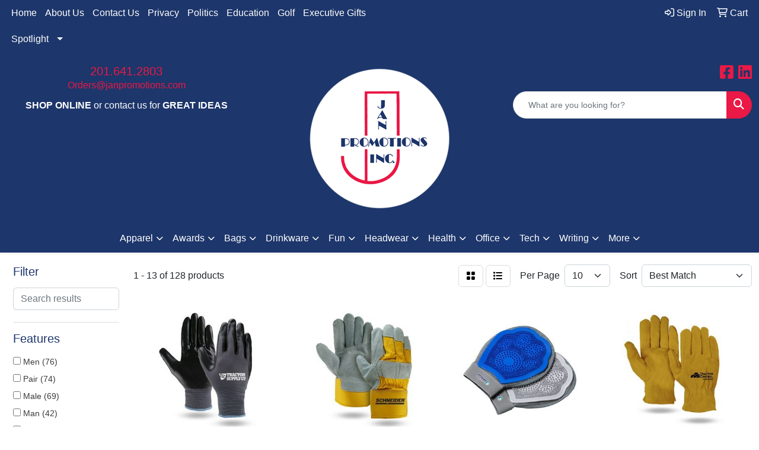

--- FILE ---
content_type: text/html
request_url: https://www.janpromotions.com/ws/ws.dll/StartSrch?UID=34663&WENavID=18634018
body_size: 11075
content:
<!DOCTYPE html>
<html lang="en"><head>
<meta charset="utf-8">
<meta http-equiv="X-UA-Compatible" content="IE=edge">
<meta name="viewport" content="width=device-width, initial-scale=1">
<!-- The above 3 meta tags *must* come first in the head; any other head content must come *after* these tags -->


<link href="/distsite/styles/8/css/bootstrap.min.css" rel="stylesheet" />
<link href="https://fonts.googleapis.com/css?family=Open+Sans:400,600|Oswald:400,600" rel="stylesheet">
<link href="/distsite/styles/8/css/owl.carousel.min.css" rel="stylesheet">
<link href="/distsite/styles/8/css/nouislider.css" rel="stylesheet">
<!--<link href="/distsite/styles/8/css/menu.css" rel="stylesheet"/>-->
<link href="/distsite/styles/8/css/flexslider.css" rel="stylesheet">
<link href="/distsite/styles/8/css/all.min.css" rel="stylesheet">
<link href="/distsite/styles/8/css/slick/slick.css" rel="stylesheet"/>
<link href="/distsite/styles/8/css/lightbox/lightbox.css" rel="stylesheet"  />
<link href="/distsite/styles/8/css/yamm.css" rel="stylesheet" />
<!-- Custom styles for this theme -->
<link href="/we/we.dll/StyleSheet?UN=34663&Type=WETheme&TS=C45607.7243171296" rel="stylesheet">
<!-- Custom styles for this theme -->
<link href="/we/we.dll/StyleSheet?UN=34663&Type=WETheme-PS&TS=C45607.7243171296" rel="stylesheet">


<!-- HTML5 shim and Respond.js for IE8 support of HTML5 elements and media queries -->
<!--[if lt IE 9]>
      <script src="https://oss.maxcdn.com/html5shiv/3.7.3/html5shiv.min.js"></script>
      <script src="https://oss.maxcdn.com/respond/1.4.2/respond.min.js"></script>
    <![endif]-->

</head>

<body style="background:#fff;">


  <!-- Slide-Out Menu -->
  <div id="filter-menu" class="filter-menu">
    <button id="close-menu" class="btn-close"></button>
    <div class="menu-content">
      
<aside class="filter-sidebar">



<div class="filter-section first">
	<h2>Filter</h2>
	 <div class="input-group mb-3">
	 <input type="text" style="border-right:0;" placeholder="Search results" class="form-control text-search-within-results" name="SearchWithinResults" value="" maxlength="100" onkeyup="HandleTextFilter(event);">
	  <label class="input-group-text" style="background-color:#fff;"><a  style="display:none;" href="javascript:void(0);" class="remove-filter" data-toggle="tooltip" title="Clear" onclick="ClearTextFilter();"><i class="far fa-times" aria-hidden="true"></i> <span class="fa-sr-only">x</span></a></label>
	</div>
</div>

<a href="javascript:void(0);" class="clear-filters"  style="display:none;" onclick="ClearDrillDown();">Clear all filters</a>

<div class="filter-section"  style="display:none;">
	<h2>Categories</h2>

	<div class="filter-list">

	 

		<!-- wrapper for more filters -->
        <div class="show-filter">

		</div><!-- showfilters -->

	</div>

		<a href="#" class="show-more"  style="display:none;" >Show more</a>
</div>


<div class="filter-section" >
	<h2>Features</h2>

		<div class="filter-list">

	  		<div class="checkbox"><label><input class="filtercheckbox" type="checkbox" name="2|Men" ><span> Men (76)</span></label></div><div class="checkbox"><label><input class="filtercheckbox" type="checkbox" name="2|Pair" ><span> Pair (74)</span></label></div><div class="checkbox"><label><input class="filtercheckbox" type="checkbox" name="2|Male" ><span> Male (69)</span></label></div><div class="checkbox"><label><input class="filtercheckbox" type="checkbox" name="2|Man" ><span> Man (42)</span></label></div><div class="checkbox"><label><input class="filtercheckbox" type="checkbox" name="2|Reversible" ><span> Reversible (22)</span></label></div><div class="checkbox"><label><input class="filtercheckbox" type="checkbox" name="2|Spandex back" ><span> Spandex back (20)</span></label></div><div class="checkbox"><label><input class="filtercheckbox" type="checkbox" name="2|Mechanic" ><span> Mechanic (19)</span></label></div><div class="checkbox"><label><input class="filtercheckbox" type="checkbox" name="2|Synthetic suede palm" ><span> Synthetic suede palm (18)</span></label></div><div class="checkbox"><label><input class="filtercheckbox" type="checkbox" name="2|Adjustable wrist closure" ><span> Adjustable wrist closure (17)</span></label></div><div class="checkbox"><label><input class="filtercheckbox" type="checkbox" name="2|Knit" ><span> Knit (17)</span></label></div><div class="show-filter"><div class="checkbox"><label><input class="filtercheckbox" type="checkbox" name="2|Seamless knit" ><span> Seamless knit (17)</span></label></div><div class="checkbox"><label><input class="filtercheckbox" type="checkbox" name="2|Breathable" ><span> Breathable (16)</span></label></div><div class="checkbox"><label><input class="filtercheckbox" type="checkbox" name="2|Construction" ><span> Construction (16)</span></label></div><div class="checkbox"><label><input class="filtercheckbox" type="checkbox" name="2|Abrasion resistant palm" ><span> Abrasion resistant palm (15)</span></label></div><div class="checkbox"><label><input class="filtercheckbox" type="checkbox" name="2|Cut resistant palm" ><span> Cut resistant palm (15)</span></label></div><div class="checkbox"><label><input class="filtercheckbox" type="checkbox" name="2|Puncture resistant palm" ><span> Puncture resistant palm (15)</span></label></div><div class="checkbox"><label><input class="filtercheckbox" type="checkbox" name="2|Safety" ><span> Safety (14)</span></label></div><div class="checkbox"><label><input class="filtercheckbox" type="checkbox" name="2|Hand protection" ><span> Hand protection (13)</span></label></div><div class="checkbox"><label><input class="filtercheckbox" type="checkbox" name="2|Medium weight" ><span> Medium weight (13)</span></label></div><div class="checkbox"><label><input class="filtercheckbox" type="checkbox" name="2|Recycled" ><span> Recycled (12)</span></label></div><div class="checkbox"><label><input class="filtercheckbox" type="checkbox" name="2|Select suede" ><span> Select suede (11)</span></label></div><div class="checkbox"><label><input class="filtercheckbox" type="checkbox" name="2|Work" ><span> Work (11)</span></label></div><div class="checkbox"><label><input class="filtercheckbox" type="checkbox" name="2|Cowhide leather" ><span> Cowhide leather (8)</span></label></div><div class="checkbox"><label><input class="filtercheckbox" type="checkbox" name="2|Fleece" ><span> Fleece (8)</span></label></div><div class="checkbox"><label><input class="filtercheckbox" type="checkbox" name="2|Freezer glove" ><span> Freezer glove (8)</span></label></div><div class="checkbox"><label><input class="filtercheckbox" type="checkbox" name="2|Glove clips" ><span> Glove clips (8)</span></label></div><div class="checkbox"><label><input class="filtercheckbox" type="checkbox" name="2|Gloves" ><span> Gloves (8)</span></label></div><div class="checkbox"><label><input class="filtercheckbox" type="checkbox" name="2|Shirred elastic back" ><span> Shirred elastic back (8)</span></label></div><div class="checkbox"><label><input class="filtercheckbox" type="checkbox" name="2|Keystone thumb" ><span> Keystone thumb (7)</span></label></div><div class="checkbox"><label><input class="filtercheckbox" type="checkbox" name="2|Marathon" ><span> Marathon (7)</span></label></div><div class="checkbox"><label><input class="filtercheckbox" type="checkbox" name="2|Pvc dot" ><span> Pvc dot (7)</span></label></div><div class="checkbox"><label><input class="filtercheckbox" type="checkbox" name="2|Runner" ><span> Runner (7)</span></label></div><div class="checkbox"><label><input class="filtercheckbox" type="checkbox" name="2|Smartphone" ><span> Smartphone (7)</span></label></div><div class="checkbox"><label><input class="filtercheckbox" type="checkbox" name="2|Winter" ><span> Winter (7)</span></label></div><div class="checkbox"><label><input class="filtercheckbox" type="checkbox" name="2|Latex rubber palm" ><span> Latex rubber palm (6)</span></label></div><div class="checkbox"><label><input class="filtercheckbox" type="checkbox" name="2|Neon" ><span> Neon (6)</span></label></div><div class="checkbox"><label><input class="filtercheckbox" type="checkbox" name="2|Palm coated" ><span> Palm coated (6)</span></label></div><div class="checkbox"><label><input class="filtercheckbox" type="checkbox" name="2|Rubberized cuff" ><span> Rubberized cuff (6)</span></label></div><div class="checkbox"><label><input class="filtercheckbox" type="checkbox" name="2|Transportation" ><span> Transportation (6)</span></label></div><div class="checkbox"><label><input class="filtercheckbox" type="checkbox" name="2|Cowhide leather palm" ><span> Cowhide leather palm (5)</span></label></div><div class="checkbox"><label><input class="filtercheckbox" type="checkbox" name="2|Outdoor" ><span> Outdoor (5)</span></label></div><div class="checkbox"><label><input class="filtercheckbox" type="checkbox" name="2|Text" ><span> Text (5)</span></label></div><div class="checkbox"><label><input class="filtercheckbox" type="checkbox" name="2|Truckers" ><span> Truckers (5)</span></label></div><div class="checkbox"><label><input class="filtercheckbox" type="checkbox" name="2|Unlined" ><span> Unlined (5)</span></label></div><div class="checkbox"><label><input class="filtercheckbox" type="checkbox" name="2|Women" ><span> Women (5)</span></label></div><div class="checkbox"><label><input class="filtercheckbox" type="checkbox" name="2|Acrylic" ><span> Acrylic (4)</span></label></div><div class="checkbox"><label><input class="filtercheckbox" type="checkbox" name="2|Agriculture" ><span> Agriculture (4)</span></label></div><div class="checkbox"><label><input class="filtercheckbox" type="checkbox" name="2|Belt attachment" ><span> Belt attachment (4)</span></label></div><div class="checkbox"><label><input class="filtercheckbox" type="checkbox" name="2|Fluorescent" ><span> Fluorescent (4)</span></label></div><div class="checkbox"><label><input class="filtercheckbox" type="checkbox" name="2|Freezer" ><span> Freezer (4)</span></label></div></div>

			<!-- wrapper for more filters -->
			<div class="show-filter">

			</div><!-- showfilters -->
 		</div>
		<a href="#" class="show-more"  >Show more</a>


</div>


<div class="filter-section" >
	<h2>Colors</h2>

		<div class="filter-list">

		  	<div class="checkbox"><label><input class="filtercheckbox" type="checkbox" name="1|Black" ><span> Black (38)</span></label></div><div class="checkbox"><label><input class="filtercheckbox" type="checkbox" name="1|Brown" ><span> Brown (9)</span></label></div><div class="checkbox"><label><input class="filtercheckbox" type="checkbox" name="1|Gray" ><span> Gray (9)</span></label></div><div class="checkbox"><label><input class="filtercheckbox" type="checkbox" name="1|Red" ><span> Red (8)</span></label></div><div class="checkbox"><label><input class="filtercheckbox" type="checkbox" name="1|Gray/black" ><span> Gray/black (5)</span></label></div><div class="checkbox"><label><input class="filtercheckbox" type="checkbox" name="1|Navy blue" ><span> Navy blue (4)</span></label></div><div class="checkbox"><label><input class="filtercheckbox" type="checkbox" name="1|Orange" ><span> Orange (4)</span></label></div><div class="checkbox"><label><input class="filtercheckbox" type="checkbox" name="1|Royal blue" ><span> Royal blue (4)</span></label></div><div class="checkbox"><label><input class="filtercheckbox" type="checkbox" name="1|Tan" ><span> Tan (4)</span></label></div><div class="checkbox"><label><input class="filtercheckbox" type="checkbox" name="1|Green" ><span> Green (3)</span></label></div><div class="show-filter"><div class="checkbox"><label><input class="filtercheckbox" type="checkbox" name="1|Pink" ><span> Pink (3)</span></label></div><div class="checkbox"><label><input class="filtercheckbox" type="checkbox" name="1|Red/black" ><span> Red/black (3)</span></label></div><div class="checkbox"><label><input class="filtercheckbox" type="checkbox" name="1|Tnf black" ><span> Tnf black (3)</span></label></div><div class="checkbox"><label><input class="filtercheckbox" type="checkbox" name="1|Black with gray" ><span> Black with gray (2)</span></label></div><div class="checkbox"><label><input class="filtercheckbox" type="checkbox" name="1|Black/gray" ><span> Black/gray (2)</span></label></div><div class="checkbox"><label><input class="filtercheckbox" type="checkbox" name="1|Blue" ><span> Blue (2)</span></label></div><div class="checkbox"><label><input class="filtercheckbox" type="checkbox" name="1|Gold" ><span> Gold (2)</span></label></div><div class="checkbox"><label><input class="filtercheckbox" type="checkbox" name="1|Gray with gray" ><span> Gray with gray (2)</span></label></div><div class="checkbox"><label><input class="filtercheckbox" type="checkbox" name="1|Hi-viz green/black" ><span> Hi-viz green/black (2)</span></label></div><div class="checkbox"><label><input class="filtercheckbox" type="checkbox" name="1|Light gray" ><span> Light gray (2)</span></label></div><div class="checkbox"><label><input class="filtercheckbox" type="checkbox" name="1|Lime green" ><span> Lime green (2)</span></label></div><div class="checkbox"><label><input class="filtercheckbox" type="checkbox" name="1|Navy" ><span> Navy (2)</span></label></div><div class="checkbox"><label><input class="filtercheckbox" type="checkbox" name="1|White" ><span> White (2)</span></label></div><div class="checkbox"><label><input class="filtercheckbox" type="checkbox" name="1|White/green" ><span> White/green (2)</span></label></div><div class="checkbox"><label><input class="filtercheckbox" type="checkbox" name="1|Beige" ><span> Beige (1)</span></label></div><div class="checkbox"><label><input class="filtercheckbox" type="checkbox" name="1|Black barley" ><span> Black barley (1)</span></label></div><div class="checkbox"><label><input class="filtercheckbox" type="checkbox" name="1|Black gloves" ><span> Black gloves (1)</span></label></div><div class="checkbox"><label><input class="filtercheckbox" type="checkbox" name="1|Black pouch" ><span> Black pouch (1)</span></label></div><div class="checkbox"><label><input class="filtercheckbox" type="checkbox" name="1|Black/black" ><span> Black/black (1)</span></label></div><div class="checkbox"><label><input class="filtercheckbox" type="checkbox" name="1|Black/gray only" ><span> Black/gray only (1)</span></label></div><div class="checkbox"><label><input class="filtercheckbox" type="checkbox" name="1|Black/hi-viz lime green" ><span> Black/hi-viz lime green (1)</span></label></div><div class="checkbox"><label><input class="filtercheckbox" type="checkbox" name="1|Black/putty" ><span> Black/putty (1)</span></label></div><div class="checkbox"><label><input class="filtercheckbox" type="checkbox" name="1|Black/tan" ><span> Black/tan (1)</span></label></div><div class="checkbox"><label><input class="filtercheckbox" type="checkbox" name="1|Blue gloves" ><span> Blue gloves (1)</span></label></div><div class="checkbox"><label><input class="filtercheckbox" type="checkbox" name="1|Blue/black" ><span> Blue/black (1)</span></label></div><div class="checkbox"><label><input class="filtercheckbox" type="checkbox" name="1|Brown/black" ><span> Brown/black (1)</span></label></div><div class="checkbox"><label><input class="filtercheckbox" type="checkbox" name="1|Charcoal" ><span> Charcoal (1)</span></label></div><div class="checkbox"><label><input class="filtercheckbox" type="checkbox" name="1|Charcoal gray" ><span> Charcoal gray (1)</span></label></div><div class="checkbox"><label><input class="filtercheckbox" type="checkbox" name="1|Gray/blue" ><span> Gray/blue (1)</span></label></div><div class="checkbox"><label><input class="filtercheckbox" type="checkbox" name="1|Gray/neon green" ><span> Gray/neon green (1)</span></label></div><div class="checkbox"><label><input class="filtercheckbox" type="checkbox" name="1|Gray/white" ><span> Gray/white (1)</span></label></div><div class="checkbox"><label><input class="filtercheckbox" type="checkbox" name="1|Gray/white back" ><span> Gray/white back (1)</span></label></div><div class="checkbox"><label><input class="filtercheckbox" type="checkbox" name="1|Gray/yellow" ><span> Gray/yellow (1)</span></label></div><div class="checkbox"><label><input class="filtercheckbox" type="checkbox" name="1|Green gloves" ><span> Green gloves (1)</span></label></div><div class="checkbox"><label><input class="filtercheckbox" type="checkbox" name="1|Green/black" ><span> Green/black (1)</span></label></div><div class="checkbox"><label><input class="filtercheckbox" type="checkbox" name="1|Hi visibility" ><span> Hi visibility (1)</span></label></div><div class="checkbox"><label><input class="filtercheckbox" type="checkbox" name="1|Hi viz green" ><span> Hi viz green (1)</span></label></div><div class="checkbox"><label><input class="filtercheckbox" type="checkbox" name="1|Hi-viz orange" ><span> Hi-viz orange (1)</span></label></div><div class="checkbox"><label><input class="filtercheckbox" type="checkbox" name="1|Jacquard weave" ><span> Jacquard weave (1)</span></label></div><div class="checkbox"><label><input class="filtercheckbox" type="checkbox" name="1|Maroon gray" ><span> Maroon gray (1)</span></label></div></div>


			<!-- wrapper for more filters -->
			<div class="show-filter">

			</div><!-- showfilters -->

		  </div>

		<a href="#" class="show-more"  >Show more</a>
</div>


<div class="filter-section"  >
	<h2>Price Range</h2>
	<div class="filter-price-wrap">
		<div class="filter-price-inner">
			<div class="input-group">
				<span class="input-group-text input-group-text-white">$</span>
				<input type="text" class="form-control form-control-sm filter-min-prices" name="min-prices" value="" placeholder="Min" onkeyup="HandlePriceFilter(event);">
			</div>
			<div class="input-group">
				<span class="input-group-text input-group-text-white">$</span>
				<input type="text" class="form-control form-control-sm filter-max-prices" name="max-prices" value="" placeholder="Max" onkeyup="HandlePriceFilter(event);">
			</div>
		</div>
		<a href="javascript:void(0)" onclick="SetPriceFilter();" ><i class="fa-solid fa-chevron-right"></i></a>
	</div>
</div>

<div class="filter-section"   >
	<h2>Quantity</h2>
	<div class="filter-price-wrap mb-2">
		<input type="text" class="form-control form-control-sm filter-quantity" value="" placeholder="Qty" onkeyup="HandleQuantityFilter(event);">
		<a href="javascript:void(0)" onclick="SetQuantityFilter();"><i class="fa-solid fa-chevron-right"></i></a>
	</div>
</div>




	</aside>

    </div>
</div>




	<div class="container-fluid">
		<div class="row">

			<div class="col-md-3 col-lg-2">
        <div class="d-none d-md-block">
          <div id="desktop-filter">
            
<aside class="filter-sidebar">



<div class="filter-section first">
	<h2>Filter</h2>
	 <div class="input-group mb-3">
	 <input type="text" style="border-right:0;" placeholder="Search results" class="form-control text-search-within-results" name="SearchWithinResults" value="" maxlength="100" onkeyup="HandleTextFilter(event);">
	  <label class="input-group-text" style="background-color:#fff;"><a  style="display:none;" href="javascript:void(0);" class="remove-filter" data-toggle="tooltip" title="Clear" onclick="ClearTextFilter();"><i class="far fa-times" aria-hidden="true"></i> <span class="fa-sr-only">x</span></a></label>
	</div>
</div>

<a href="javascript:void(0);" class="clear-filters"  style="display:none;" onclick="ClearDrillDown();">Clear all filters</a>

<div class="filter-section"  style="display:none;">
	<h2>Categories</h2>

	<div class="filter-list">

	 

		<!-- wrapper for more filters -->
        <div class="show-filter">

		</div><!-- showfilters -->

	</div>

		<a href="#" class="show-more"  style="display:none;" >Show more</a>
</div>


<div class="filter-section" >
	<h2>Features</h2>

		<div class="filter-list">

	  		<div class="checkbox"><label><input class="filtercheckbox" type="checkbox" name="2|Men" ><span> Men (76)</span></label></div><div class="checkbox"><label><input class="filtercheckbox" type="checkbox" name="2|Pair" ><span> Pair (74)</span></label></div><div class="checkbox"><label><input class="filtercheckbox" type="checkbox" name="2|Male" ><span> Male (69)</span></label></div><div class="checkbox"><label><input class="filtercheckbox" type="checkbox" name="2|Man" ><span> Man (42)</span></label></div><div class="checkbox"><label><input class="filtercheckbox" type="checkbox" name="2|Reversible" ><span> Reversible (22)</span></label></div><div class="checkbox"><label><input class="filtercheckbox" type="checkbox" name="2|Spandex back" ><span> Spandex back (20)</span></label></div><div class="checkbox"><label><input class="filtercheckbox" type="checkbox" name="2|Mechanic" ><span> Mechanic (19)</span></label></div><div class="checkbox"><label><input class="filtercheckbox" type="checkbox" name="2|Synthetic suede palm" ><span> Synthetic suede palm (18)</span></label></div><div class="checkbox"><label><input class="filtercheckbox" type="checkbox" name="2|Adjustable wrist closure" ><span> Adjustable wrist closure (17)</span></label></div><div class="checkbox"><label><input class="filtercheckbox" type="checkbox" name="2|Knit" ><span> Knit (17)</span></label></div><div class="show-filter"><div class="checkbox"><label><input class="filtercheckbox" type="checkbox" name="2|Seamless knit" ><span> Seamless knit (17)</span></label></div><div class="checkbox"><label><input class="filtercheckbox" type="checkbox" name="2|Breathable" ><span> Breathable (16)</span></label></div><div class="checkbox"><label><input class="filtercheckbox" type="checkbox" name="2|Construction" ><span> Construction (16)</span></label></div><div class="checkbox"><label><input class="filtercheckbox" type="checkbox" name="2|Abrasion resistant palm" ><span> Abrasion resistant palm (15)</span></label></div><div class="checkbox"><label><input class="filtercheckbox" type="checkbox" name="2|Cut resistant palm" ><span> Cut resistant palm (15)</span></label></div><div class="checkbox"><label><input class="filtercheckbox" type="checkbox" name="2|Puncture resistant palm" ><span> Puncture resistant palm (15)</span></label></div><div class="checkbox"><label><input class="filtercheckbox" type="checkbox" name="2|Safety" ><span> Safety (14)</span></label></div><div class="checkbox"><label><input class="filtercheckbox" type="checkbox" name="2|Hand protection" ><span> Hand protection (13)</span></label></div><div class="checkbox"><label><input class="filtercheckbox" type="checkbox" name="2|Medium weight" ><span> Medium weight (13)</span></label></div><div class="checkbox"><label><input class="filtercheckbox" type="checkbox" name="2|Recycled" ><span> Recycled (12)</span></label></div><div class="checkbox"><label><input class="filtercheckbox" type="checkbox" name="2|Select suede" ><span> Select suede (11)</span></label></div><div class="checkbox"><label><input class="filtercheckbox" type="checkbox" name="2|Work" ><span> Work (11)</span></label></div><div class="checkbox"><label><input class="filtercheckbox" type="checkbox" name="2|Cowhide leather" ><span> Cowhide leather (8)</span></label></div><div class="checkbox"><label><input class="filtercheckbox" type="checkbox" name="2|Fleece" ><span> Fleece (8)</span></label></div><div class="checkbox"><label><input class="filtercheckbox" type="checkbox" name="2|Freezer glove" ><span> Freezer glove (8)</span></label></div><div class="checkbox"><label><input class="filtercheckbox" type="checkbox" name="2|Glove clips" ><span> Glove clips (8)</span></label></div><div class="checkbox"><label><input class="filtercheckbox" type="checkbox" name="2|Gloves" ><span> Gloves (8)</span></label></div><div class="checkbox"><label><input class="filtercheckbox" type="checkbox" name="2|Shirred elastic back" ><span> Shirred elastic back (8)</span></label></div><div class="checkbox"><label><input class="filtercheckbox" type="checkbox" name="2|Keystone thumb" ><span> Keystone thumb (7)</span></label></div><div class="checkbox"><label><input class="filtercheckbox" type="checkbox" name="2|Marathon" ><span> Marathon (7)</span></label></div><div class="checkbox"><label><input class="filtercheckbox" type="checkbox" name="2|Pvc dot" ><span> Pvc dot (7)</span></label></div><div class="checkbox"><label><input class="filtercheckbox" type="checkbox" name="2|Runner" ><span> Runner (7)</span></label></div><div class="checkbox"><label><input class="filtercheckbox" type="checkbox" name="2|Smartphone" ><span> Smartphone (7)</span></label></div><div class="checkbox"><label><input class="filtercheckbox" type="checkbox" name="2|Winter" ><span> Winter (7)</span></label></div><div class="checkbox"><label><input class="filtercheckbox" type="checkbox" name="2|Latex rubber palm" ><span> Latex rubber palm (6)</span></label></div><div class="checkbox"><label><input class="filtercheckbox" type="checkbox" name="2|Neon" ><span> Neon (6)</span></label></div><div class="checkbox"><label><input class="filtercheckbox" type="checkbox" name="2|Palm coated" ><span> Palm coated (6)</span></label></div><div class="checkbox"><label><input class="filtercheckbox" type="checkbox" name="2|Rubberized cuff" ><span> Rubberized cuff (6)</span></label></div><div class="checkbox"><label><input class="filtercheckbox" type="checkbox" name="2|Transportation" ><span> Transportation (6)</span></label></div><div class="checkbox"><label><input class="filtercheckbox" type="checkbox" name="2|Cowhide leather palm" ><span> Cowhide leather palm (5)</span></label></div><div class="checkbox"><label><input class="filtercheckbox" type="checkbox" name="2|Outdoor" ><span> Outdoor (5)</span></label></div><div class="checkbox"><label><input class="filtercheckbox" type="checkbox" name="2|Text" ><span> Text (5)</span></label></div><div class="checkbox"><label><input class="filtercheckbox" type="checkbox" name="2|Truckers" ><span> Truckers (5)</span></label></div><div class="checkbox"><label><input class="filtercheckbox" type="checkbox" name="2|Unlined" ><span> Unlined (5)</span></label></div><div class="checkbox"><label><input class="filtercheckbox" type="checkbox" name="2|Women" ><span> Women (5)</span></label></div><div class="checkbox"><label><input class="filtercheckbox" type="checkbox" name="2|Acrylic" ><span> Acrylic (4)</span></label></div><div class="checkbox"><label><input class="filtercheckbox" type="checkbox" name="2|Agriculture" ><span> Agriculture (4)</span></label></div><div class="checkbox"><label><input class="filtercheckbox" type="checkbox" name="2|Belt attachment" ><span> Belt attachment (4)</span></label></div><div class="checkbox"><label><input class="filtercheckbox" type="checkbox" name="2|Fluorescent" ><span> Fluorescent (4)</span></label></div><div class="checkbox"><label><input class="filtercheckbox" type="checkbox" name="2|Freezer" ><span> Freezer (4)</span></label></div></div>

			<!-- wrapper for more filters -->
			<div class="show-filter">

			</div><!-- showfilters -->
 		</div>
		<a href="#" class="show-more"  >Show more</a>


</div>


<div class="filter-section" >
	<h2>Colors</h2>

		<div class="filter-list">

		  	<div class="checkbox"><label><input class="filtercheckbox" type="checkbox" name="1|Black" ><span> Black (38)</span></label></div><div class="checkbox"><label><input class="filtercheckbox" type="checkbox" name="1|Brown" ><span> Brown (9)</span></label></div><div class="checkbox"><label><input class="filtercheckbox" type="checkbox" name="1|Gray" ><span> Gray (9)</span></label></div><div class="checkbox"><label><input class="filtercheckbox" type="checkbox" name="1|Red" ><span> Red (8)</span></label></div><div class="checkbox"><label><input class="filtercheckbox" type="checkbox" name="1|Gray/black" ><span> Gray/black (5)</span></label></div><div class="checkbox"><label><input class="filtercheckbox" type="checkbox" name="1|Navy blue" ><span> Navy blue (4)</span></label></div><div class="checkbox"><label><input class="filtercheckbox" type="checkbox" name="1|Orange" ><span> Orange (4)</span></label></div><div class="checkbox"><label><input class="filtercheckbox" type="checkbox" name="1|Royal blue" ><span> Royal blue (4)</span></label></div><div class="checkbox"><label><input class="filtercheckbox" type="checkbox" name="1|Tan" ><span> Tan (4)</span></label></div><div class="checkbox"><label><input class="filtercheckbox" type="checkbox" name="1|Green" ><span> Green (3)</span></label></div><div class="show-filter"><div class="checkbox"><label><input class="filtercheckbox" type="checkbox" name="1|Pink" ><span> Pink (3)</span></label></div><div class="checkbox"><label><input class="filtercheckbox" type="checkbox" name="1|Red/black" ><span> Red/black (3)</span></label></div><div class="checkbox"><label><input class="filtercheckbox" type="checkbox" name="1|Tnf black" ><span> Tnf black (3)</span></label></div><div class="checkbox"><label><input class="filtercheckbox" type="checkbox" name="1|Black with gray" ><span> Black with gray (2)</span></label></div><div class="checkbox"><label><input class="filtercheckbox" type="checkbox" name="1|Black/gray" ><span> Black/gray (2)</span></label></div><div class="checkbox"><label><input class="filtercheckbox" type="checkbox" name="1|Blue" ><span> Blue (2)</span></label></div><div class="checkbox"><label><input class="filtercheckbox" type="checkbox" name="1|Gold" ><span> Gold (2)</span></label></div><div class="checkbox"><label><input class="filtercheckbox" type="checkbox" name="1|Gray with gray" ><span> Gray with gray (2)</span></label></div><div class="checkbox"><label><input class="filtercheckbox" type="checkbox" name="1|Hi-viz green/black" ><span> Hi-viz green/black (2)</span></label></div><div class="checkbox"><label><input class="filtercheckbox" type="checkbox" name="1|Light gray" ><span> Light gray (2)</span></label></div><div class="checkbox"><label><input class="filtercheckbox" type="checkbox" name="1|Lime green" ><span> Lime green (2)</span></label></div><div class="checkbox"><label><input class="filtercheckbox" type="checkbox" name="1|Navy" ><span> Navy (2)</span></label></div><div class="checkbox"><label><input class="filtercheckbox" type="checkbox" name="1|White" ><span> White (2)</span></label></div><div class="checkbox"><label><input class="filtercheckbox" type="checkbox" name="1|White/green" ><span> White/green (2)</span></label></div><div class="checkbox"><label><input class="filtercheckbox" type="checkbox" name="1|Beige" ><span> Beige (1)</span></label></div><div class="checkbox"><label><input class="filtercheckbox" type="checkbox" name="1|Black barley" ><span> Black barley (1)</span></label></div><div class="checkbox"><label><input class="filtercheckbox" type="checkbox" name="1|Black gloves" ><span> Black gloves (1)</span></label></div><div class="checkbox"><label><input class="filtercheckbox" type="checkbox" name="1|Black pouch" ><span> Black pouch (1)</span></label></div><div class="checkbox"><label><input class="filtercheckbox" type="checkbox" name="1|Black/black" ><span> Black/black (1)</span></label></div><div class="checkbox"><label><input class="filtercheckbox" type="checkbox" name="1|Black/gray only" ><span> Black/gray only (1)</span></label></div><div class="checkbox"><label><input class="filtercheckbox" type="checkbox" name="1|Black/hi-viz lime green" ><span> Black/hi-viz lime green (1)</span></label></div><div class="checkbox"><label><input class="filtercheckbox" type="checkbox" name="1|Black/putty" ><span> Black/putty (1)</span></label></div><div class="checkbox"><label><input class="filtercheckbox" type="checkbox" name="1|Black/tan" ><span> Black/tan (1)</span></label></div><div class="checkbox"><label><input class="filtercheckbox" type="checkbox" name="1|Blue gloves" ><span> Blue gloves (1)</span></label></div><div class="checkbox"><label><input class="filtercheckbox" type="checkbox" name="1|Blue/black" ><span> Blue/black (1)</span></label></div><div class="checkbox"><label><input class="filtercheckbox" type="checkbox" name="1|Brown/black" ><span> Brown/black (1)</span></label></div><div class="checkbox"><label><input class="filtercheckbox" type="checkbox" name="1|Charcoal" ><span> Charcoal (1)</span></label></div><div class="checkbox"><label><input class="filtercheckbox" type="checkbox" name="1|Charcoal gray" ><span> Charcoal gray (1)</span></label></div><div class="checkbox"><label><input class="filtercheckbox" type="checkbox" name="1|Gray/blue" ><span> Gray/blue (1)</span></label></div><div class="checkbox"><label><input class="filtercheckbox" type="checkbox" name="1|Gray/neon green" ><span> Gray/neon green (1)</span></label></div><div class="checkbox"><label><input class="filtercheckbox" type="checkbox" name="1|Gray/white" ><span> Gray/white (1)</span></label></div><div class="checkbox"><label><input class="filtercheckbox" type="checkbox" name="1|Gray/white back" ><span> Gray/white back (1)</span></label></div><div class="checkbox"><label><input class="filtercheckbox" type="checkbox" name="1|Gray/yellow" ><span> Gray/yellow (1)</span></label></div><div class="checkbox"><label><input class="filtercheckbox" type="checkbox" name="1|Green gloves" ><span> Green gloves (1)</span></label></div><div class="checkbox"><label><input class="filtercheckbox" type="checkbox" name="1|Green/black" ><span> Green/black (1)</span></label></div><div class="checkbox"><label><input class="filtercheckbox" type="checkbox" name="1|Hi visibility" ><span> Hi visibility (1)</span></label></div><div class="checkbox"><label><input class="filtercheckbox" type="checkbox" name="1|Hi viz green" ><span> Hi viz green (1)</span></label></div><div class="checkbox"><label><input class="filtercheckbox" type="checkbox" name="1|Hi-viz orange" ><span> Hi-viz orange (1)</span></label></div><div class="checkbox"><label><input class="filtercheckbox" type="checkbox" name="1|Jacquard weave" ><span> Jacquard weave (1)</span></label></div><div class="checkbox"><label><input class="filtercheckbox" type="checkbox" name="1|Maroon gray" ><span> Maroon gray (1)</span></label></div></div>


			<!-- wrapper for more filters -->
			<div class="show-filter">

			</div><!-- showfilters -->

		  </div>

		<a href="#" class="show-more"  >Show more</a>
</div>


<div class="filter-section"  >
	<h2>Price Range</h2>
	<div class="filter-price-wrap">
		<div class="filter-price-inner">
			<div class="input-group">
				<span class="input-group-text input-group-text-white">$</span>
				<input type="text" class="form-control form-control-sm filter-min-prices" name="min-prices" value="" placeholder="Min" onkeyup="HandlePriceFilter(event);">
			</div>
			<div class="input-group">
				<span class="input-group-text input-group-text-white">$</span>
				<input type="text" class="form-control form-control-sm filter-max-prices" name="max-prices" value="" placeholder="Max" onkeyup="HandlePriceFilter(event);">
			</div>
		</div>
		<a href="javascript:void(0)" onclick="SetPriceFilter();" ><i class="fa-solid fa-chevron-right"></i></a>
	</div>
</div>

<div class="filter-section"   >
	<h2>Quantity</h2>
	<div class="filter-price-wrap mb-2">
		<input type="text" class="form-control form-control-sm filter-quantity" value="" placeholder="Qty" onkeyup="HandleQuantityFilter(event);">
		<a href="javascript:void(0)" onclick="SetQuantityFilter();"><i class="fa-solid fa-chevron-right"></i></a>
	</div>
</div>




	</aside>

          </div>
        </div>
			</div>

			<div class="col-md-9 col-lg-10">
				

				<ol class="breadcrumb"  style="display:none;" >
              		<li><a href="https://www.janpromotions.com" target="_top">Home</a></li>
             	 	<li class="active">Gloves</li>
            	</ol>




				<div id="product-list-controls">

				
						<div class="d-flex align-items-center justify-content-between">
							<div class="d-none d-md-block me-3">
								1 - 13 of  128 <span class="d-none d-lg-inline">products</span>
							</div>
					  
						  <!-- Right Aligned Controls -->
						  <div class="product-controls-right d-flex align-items-center">
       
              <button id="show-filter-button" class="btn btn-control d-block d-md-none"><i class="fa-solid fa-filter" aria-hidden="true"></i></button>

							
							<span class="me-3">
								<a href="/ws/ws.dll/StartSrch?UID=34663&WENavID=18634018&View=T&ST=26012622093621247672120384" class="btn btn-control grid" title="Change to Grid View"><i class="fa-solid fa-grid-2" aria-hidden="true"></i>  <span class="fa-sr-only">Grid</span></a>
								<a href="/ws/ws.dll/StartSrch?UID=34663&WENavID=18634018&View=L&ST=26012622093621247672120384" class="btn btn-control" title="Change to List View"><i class="fa-solid fa-list"></i> <span class="fa-sr-only">List</span></a>
							</span>
							
					  
							<!-- Number of Items Per Page -->
							<div class="me-2 d-none d-lg-block">
								<label>Per Page</label>
							</div>
							<div class="me-3 d-none d-md-block">
								<select class="form-select notranslate" onchange="GoToNewURL(this);" aria-label="Items per page">
									<option value="/ws/ws.dll/StartSrch?UID=34663&WENavID=18634018&ST=26012622093621247672120384&PPP=10" selected>10</option><option value="/ws/ws.dll/StartSrch?UID=34663&WENavID=18634018&ST=26012622093621247672120384&PPP=25" >25</option><option value="/ws/ws.dll/StartSrch?UID=34663&WENavID=18634018&ST=26012622093621247672120384&PPP=50" >50</option><option value="/ws/ws.dll/StartSrch?UID=34663&WENavID=18634018&ST=26012622093621247672120384&PPP=100" >100</option><option value="/ws/ws.dll/StartSrch?UID=34663&WENavID=18634018&ST=26012622093621247672120384&PPP=250" >250</option>
								
								</select>
							</div>
					  
							<!-- Sort By -->
							<div class="d-none d-lg-block me-2">
								<label>Sort</label>
							</div>
							<div>
								<select class="form-select" onchange="GoToNewURL(this);">
									<option value="/ws/ws.dll/StartSrch?UID=34663&WENavID=18634018&Sort=0" selected>Best Match</option><option value="/ws/ws.dll/StartSrch?UID=34663&WENavID=18634018&Sort=3">Most Popular</option><option value="/ws/ws.dll/StartSrch?UID=34663&WENavID=18634018&Sort=1">Price (Low to High)</option><option value="/ws/ws.dll/StartSrch?UID=34663&WENavID=18634018&Sort=2">Price (High to Low)</option>
								 </select>
							</div>
						  </div>
						</div>

			  </div>

				<!-- Product Results List -->
				<ul class="thumbnail-list"><a name="0" href="#" alt="Item 0"></a>
<li>
 <a href="https://www.janpromotions.com/p/EDOYI-GBEWJ/black--gray-palm-dipped-gloves" target="_parent" alt="Black &amp; Gray Palm Dipped Gloves">
 <div class="pr-list-grid">
		<img class="img-responsive" src="/ws/ws.dll/QPic?SN=68278&P=342762717&I=0&PX=300" alt="Black &amp; Gray Palm Dipped Gloves">
		<p class="pr-name">Black &amp; Gray Palm Dipped Gloves</p>
		<div class="pr-meta-row">
			<div class="product-reviews"  style="display:none;">
				<div class="rating-stars">
				<i class="fa-solid fa-star-sharp" aria-hidden="true"></i><i class="fa-solid fa-star-sharp" aria-hidden="true"></i><i class="fa-solid fa-star-sharp" aria-hidden="true"></i><i class="fa-solid fa-star-sharp" aria-hidden="true"></i><i class="fa-solid fa-star-sharp" aria-hidden="true"></i>
				</div>
				<span class="rating-count">(0)</span>
			</div>
			
		</div>
		<p class="pr-number"  ><span class="notranslate">Item #EDOYI-GBEWJ</span></p>
		<p class="pr-price"  ><span class="notranslate">$6.21</span> - <span class="notranslate">$7.35</span></p>
 </div>
 </a>
</li>
<a name="1" href="#" alt="Item 1"></a>
<li>
 <a href="https://www.janpromotions.com/p/UDOZH-GBEVY/yellow-suede-cowhide-leather-palm-gloves" target="_parent" alt="Yellow Suede Cowhide Leather Palm Gloves">
 <div class="pr-list-grid">
		<img class="img-responsive" src="/ws/ws.dll/QPic?SN=68278&P=912762706&I=0&PX=300" alt="Yellow Suede Cowhide Leather Palm Gloves">
		<p class="pr-name">Yellow Suede Cowhide Leather Palm Gloves</p>
		<div class="pr-meta-row">
			<div class="product-reviews"  style="display:none;">
				<div class="rating-stars">
				<i class="fa-solid fa-star-sharp active" aria-hidden="true"></i><i class="fa-solid fa-star-sharp active" aria-hidden="true"></i><i class="fa-solid fa-star-sharp active" aria-hidden="true"></i><i class="fa-solid fa-star-sharp active" aria-hidden="true"></i><i class="fa-solid fa-star-sharp active" aria-hidden="true"></i>
				</div>
				<span class="rating-count">(2)</span>
			</div>
			
		</div>
		<p class="pr-number"  ><span class="notranslate">Item #UDOZH-GBEVY</span></p>
		<p class="pr-price"  ><span class="notranslate">$11.65</span> - <span class="notranslate">$13.56</span></p>
 </div>
 </a>
</li>
<a name="2" href="#" alt="Item 2"></a>
<li>
 <a href="https://www.janpromotions.com/p/EDQZH-OUFNE/breeder-pet-grooming-glove" target="_parent" alt="Breeder Pet Grooming Glove">
 <div class="pr-list-grid">
		<img class="img-responsive" src="/ws/ws.dll/QPic?SN=60462&P=916752906&I=0&PX=300" alt="Breeder Pet Grooming Glove">
		<p class="pr-name">Breeder Pet Grooming Glove</p>
		<div class="pr-meta-row">
			<div class="product-reviews"  style="display:none;">
				<div class="rating-stars">
				<i class="fa-solid fa-star-sharp" aria-hidden="true"></i><i class="fa-solid fa-star-sharp" aria-hidden="true"></i><i class="fa-solid fa-star-sharp" aria-hidden="true"></i><i class="fa-solid fa-star-sharp" aria-hidden="true"></i><i class="fa-solid fa-star-sharp" aria-hidden="true"></i>
				</div>
				<span class="rating-count">(0)</span>
			</div>
			
		</div>
		<p class="pr-number"  ><span class="notranslate">Item #EDQZH-OUFNE</span></p>
		<p class="pr-price"  ><span class="notranslate">$5.99</span> - <span class="notranslate">$7.18</span></p>
 </div>
 </a>
</li>
<a name="3" href="#" alt="Item 3"></a>
<li>
 <a href="https://www.janpromotions.com/p/CFQXI-OWJTN/gold-suede-cowhide-leather-gloves" target="_parent" alt="Gold Suede Cowhide Leather Gloves">
 <div class="pr-list-grid">
		<img class="img-responsive" src="/ws/ws.dll/QPic?SN=68278&P=916790927&I=0&PX=300" alt="Gold Suede Cowhide Leather Gloves">
		<p class="pr-name">Gold Suede Cowhide Leather Gloves</p>
		<div class="pr-meta-row">
			<div class="product-reviews"  style="display:none;">
				<div class="rating-stars">
				<i class="fa-solid fa-star-sharp" aria-hidden="true"></i><i class="fa-solid fa-star-sharp" aria-hidden="true"></i><i class="fa-solid fa-star-sharp" aria-hidden="true"></i><i class="fa-solid fa-star-sharp" aria-hidden="true"></i><i class="fa-solid fa-star-sharp" aria-hidden="true"></i>
				</div>
				<span class="rating-count">(0)</span>
			</div>
			
		</div>
		<p class="pr-number"  ><span class="notranslate">Item #CFQXI-OWJTN</span></p>
		<p class="pr-price"  ><span class="notranslate">$13.75</span> - <span class="notranslate">$15.18</span></p>
 </div>
 </a>
</li>
<a name="4" href="#" alt="Item 4"></a>
<li>
 <a href="https://www.janpromotions.com/p/TDNRK-GBEVH/heavy-duty-water-repellent-suede-leather-gloves" target="_parent" alt="Heavy Duty Water Repellent Suede Leather Gloves">
 <div class="pr-list-grid">
		<img class="img-responsive" src="/ws/ws.dll/QPic?SN=68278&P=752762689&I=0&PX=300" alt="Heavy Duty Water Repellent Suede Leather Gloves">
		<p class="pr-name">Heavy Duty Water Repellent Suede Leather Gloves</p>
		<div class="pr-meta-row">
			<div class="product-reviews"  style="display:none;">
				<div class="rating-stars">
				<i class="fa-solid fa-star-sharp" aria-hidden="true"></i><i class="fa-solid fa-star-sharp" aria-hidden="true"></i><i class="fa-solid fa-star-sharp" aria-hidden="true"></i><i class="fa-solid fa-star-sharp" aria-hidden="true"></i><i class="fa-solid fa-star-sharp" aria-hidden="true"></i>
				</div>
				<span class="rating-count">(0)</span>
			</div>
			
		</div>
		<p class="pr-number"  ><span class="notranslate">Item #TDNRK-GBEVH</span></p>
		<p class="pr-price"  ><span class="notranslate">$16.43</span> - <span class="notranslate">$17.85</span></p>
 </div>
 </a>
</li>
<a name="5" href="#" alt="Item 5"></a>
<li>
 <a href="https://www.janpromotions.com/p/LZIXK-JEEMZ/black-touchscreen-mechanics-gloves" target="_parent" alt="Black Touchscreen Mechanics Gloves">
 <div class="pr-list-grid">
		<img class="img-responsive" src="/ws/ws.dll/QPic?SN=68278&P=314186129&I=0&PX=300" alt="Black Touchscreen Mechanics Gloves">
		<p class="pr-name">Black Touchscreen Mechanics Gloves</p>
		<div class="pr-meta-row">
			<div class="product-reviews"  style="display:none;">
				<div class="rating-stars">
				<i class="fa-solid fa-star-sharp active" aria-hidden="true"></i><i class="fa-solid fa-star-sharp active" aria-hidden="true"></i><i class="fa-solid fa-star-sharp active" aria-hidden="true"></i><i class="fa-solid fa-star-sharp active" aria-hidden="true"></i><i class="fa-solid fa-star-sharp active" aria-hidden="true"></i>
				</div>
				<span class="rating-count">(1)</span>
			</div>
			
		</div>
		<p class="pr-number"  ><span class="notranslate">Item #LZIXK-JEEMZ</span></p>
		<p class="pr-price"  ><span class="notranslate">$19.86</span> - <span class="notranslate">$21.29</span></p>
 </div>
 </a>
</li>
<a name="6" href="#" alt="Item 6"></a>
<li>
 <a href="https://www.janpromotions.com/p/MZJVI-JVVGP/premium-buffalo-leather-gloves" target="_parent" alt="Premium Buffalo Leather Gloves">
 <div class="pr-list-grid">
		<img class="img-responsive" src="/ws/ws.dll/QPic?SN=68278&P=364496247&I=0&PX=300" alt="Premium Buffalo Leather Gloves">
		<p class="pr-name">Premium Buffalo Leather Gloves</p>
		<div class="pr-meta-row">
			<div class="product-reviews"  style="display:none;">
				<div class="rating-stars">
				<i class="fa-solid fa-star-sharp" aria-hidden="true"></i><i class="fa-solid fa-star-sharp" aria-hidden="true"></i><i class="fa-solid fa-star-sharp" aria-hidden="true"></i><i class="fa-solid fa-star-sharp" aria-hidden="true"></i><i class="fa-solid fa-star-sharp" aria-hidden="true"></i>
				</div>
				<span class="rating-count">(0)</span>
			</div>
			
		</div>
		<p class="pr-number"  ><span class="notranslate">Item #MZJVI-JVVGP</span></p>
		<p class="pr-price"  ><span class="notranslate">$15.75</span> - <span class="notranslate">$17.18</span></p>
 </div>
 </a>
</li>
<a name="7" href="#" alt="Item 7"></a>
<li>
 <a href="https://www.janpromotions.com/p/QALVD-RCCNI/carhartt-high-dexterity-open-cuff-glove" target="_parent" alt="Carhartt® High-Dexterity Open-Cuff Glove">
 <div class="pr-list-grid">
		<img class="img-responsive" src="/ws/ws.dll/QPic?SN=50042&P=757805442&I=0&PX=300" alt="Carhartt® High-Dexterity Open-Cuff Glove">
		<p class="pr-name">Carhartt® High-Dexterity Open-Cuff Glove</p>
		<div class="pr-meta-row">
			<div class="product-reviews"  style="display:none;">
				<div class="rating-stars">
				<i class="fa-solid fa-star-sharp" aria-hidden="true"></i><i class="fa-solid fa-star-sharp" aria-hidden="true"></i><i class="fa-solid fa-star-sharp" aria-hidden="true"></i><i class="fa-solid fa-star-sharp" aria-hidden="true"></i><i class="fa-solid fa-star-sharp" aria-hidden="true"></i>
				</div>
				<span class="rating-count">(0)</span>
			</div>
			
		</div>
		<p class="pr-number"  ><span class="notranslate">Item #QALVD-RCCNI</span></p>
		<p class="pr-price"  ><span class="notranslate">$20.95</span> - <span class="notranslate">$24.45</span></p>
 </div>
 </a>
</li>
<a name="8" href="#" alt="Item 8"></a>
<li>
 <a href="https://www.janpromotions.com/p/GAISI-SVPOJ/carhartt-thermal-lined-fleece-touch-sensitive-glove" target="_parent" alt="Carhartt® Thermal-Lined Fleece Touch-Sensitive Glove">
 <div class="pr-list-grid">
		<img class="img-responsive" src="/ws/ws.dll/QPic?SN=50042&P=988605177&I=0&PX=300" alt="Carhartt® Thermal-Lined Fleece Touch-Sensitive Glove">
		<p class="pr-name">Carhartt® Thermal-Lined Fleece Touch-Sensitive Glove</p>
		<div class="pr-meta-row">
			<div class="product-reviews"  style="display:none;">
				<div class="rating-stars">
				<i class="fa-solid fa-star-sharp" aria-hidden="true"></i><i class="fa-solid fa-star-sharp" aria-hidden="true"></i><i class="fa-solid fa-star-sharp" aria-hidden="true"></i><i class="fa-solid fa-star-sharp" aria-hidden="true"></i><i class="fa-solid fa-star-sharp" aria-hidden="true"></i>
				</div>
				<span class="rating-count">(0)</span>
			</div>
			
		</div>
		<p class="pr-number"  ><span class="notranslate">Item #GAISI-SVPOJ</span></p>
		<p class="pr-price"  ><span class="notranslate">$38.59</span> - <span class="notranslate">$45.60</span></p>
 </div>
 </a>
</li>
<a name="9" href="#" alt="Item 9"></a>
<li>
 <a href="https://www.janpromotions.com/p/RZJXK-JVVFX/touchscreen-waterproof-winter-lined-mechanics-gloves" target="_parent" alt="Touchscreen Waterproof Winter Lined Mechanics Gloves">
 <div class="pr-list-grid">
		<img class="img-responsive" src="/ws/ws.dll/QPic?SN=68278&P=104496229&I=0&PX=300" alt="Touchscreen Waterproof Winter Lined Mechanics Gloves">
		<p class="pr-name">Touchscreen Waterproof Winter Lined Mechanics Gloves</p>
		<div class="pr-meta-row">
			<div class="product-reviews"  style="display:none;">
				<div class="rating-stars">
				<i class="fa-solid fa-star-sharp" aria-hidden="true"></i><i class="fa-solid fa-star-sharp" aria-hidden="true"></i><i class="fa-solid fa-star-sharp" aria-hidden="true"></i><i class="fa-solid fa-star-sharp" aria-hidden="true"></i><i class="fa-solid fa-star-sharp" aria-hidden="true"></i>
				</div>
				<span class="rating-count">(0)</span>
			</div>
			
		</div>
		<p class="pr-number"  ><span class="notranslate">Item #RZJXK-JVVFX</span></p>
		<p class="pr-price"  ><span class="notranslate">$24.44</span> - <span class="notranslate">$26.35</span></p>
 </div>
 </a>
</li>
<a name="10" href="#" alt="Item 10"></a>
<li>
 <a href="https://www.janpromotions.com/p/QFOXK-PGPSZ/winter-lined-touchscreen-activity-gloves" target="_parent" alt="Winter Lined Touchscreen Activity Gloves">
 <div class="pr-list-grid">
		<img class="img-responsive" src="/ws/ws.dll/QPic?SN=68278&P=176970729&I=0&PX=300" alt="Winter Lined Touchscreen Activity Gloves">
		<p class="pr-name">Winter Lined Touchscreen Activity Gloves</p>
		<div class="pr-meta-row">
			<div class="product-reviews"  style="display:none;">
				<div class="rating-stars">
				<i class="fa-solid fa-star-sharp" aria-hidden="true"></i><i class="fa-solid fa-star-sharp" aria-hidden="true"></i><i class="fa-solid fa-star-sharp" aria-hidden="true"></i><i class="fa-solid fa-star-sharp" aria-hidden="true"></i><i class="fa-solid fa-star-sharp" aria-hidden="true"></i>
				</div>
				<span class="rating-count">(0)</span>
			</div>
			
		</div>
		<p class="pr-number"  ><span class="notranslate">Item #QFOXK-PGPSZ</span></p>
		<p class="pr-price"  ><span class="notranslate">$22.53</span> - <span class="notranslate">$24.44</span></p>
 </div>
 </a>
</li>
<a name="11" href="#" alt="Item 11"></a>
<li>
 <a href="https://www.janpromotions.com/p/DYHSI-JDCIF/sport-tek-spectator-gloves." target="_parent" alt="Sport-Tek® Spectator Gloves.">
 <div class="pr-list-grid">
		<img class="img-responsive" src="/ws/ws.dll/QPic?SN=50042&P=394167077&I=0&PX=300" alt="Sport-Tek® Spectator Gloves.">
		<p class="pr-name">Sport-Tek® Spectator Gloves.</p>
		<div class="pr-meta-row">
			<div class="product-reviews"  style="display:none;">
				<div class="rating-stars">
				<i class="fa-solid fa-star-sharp" aria-hidden="true"></i><i class="fa-solid fa-star-sharp" aria-hidden="true"></i><i class="fa-solid fa-star-sharp" aria-hidden="true"></i><i class="fa-solid fa-star-sharp" aria-hidden="true"></i><i class="fa-solid fa-star-sharp" aria-hidden="true"></i>
				</div>
				<span class="rating-count">(0)</span>
			</div>
			
		</div>
		<p class="pr-number"  ><span class="notranslate">Item #DYHSI-JDCIF</span></p>
		<p class="pr-price"  ><span class="notranslate">$5.97</span> - <span class="notranslate">$8.07</span></p>
 </div>
 </a>
</li>
</ul>

			    <ul class="pagination center">
						  <!--
                          <li class="page-item">
                            <a class="page-link" href="#" aria-label="Previous">
                              <span aria-hidden="true">&laquo;</span>
                            </a>
                          </li>
						  -->
							<li class="page-item active"><a class="page-link" href="/ws/ws.dll/StartSrch?UID=34663&WENavID=18634018&ST=26012622093621247672120384&Start=0" title="Page 1" onMouseOver="window.status='Page 1';return true;" onMouseOut="window.status='';return true;"><span class="notranslate">1<span></a></li><li class="page-item"><a class="page-link" href="/ws/ws.dll/StartSrch?UID=34663&WENavID=18634018&ST=26012622093621247672120384&Start=12" title="Page 2" onMouseOver="window.status='Page 2';return true;" onMouseOut="window.status='';return true;"><span class="notranslate">2<span></a></li><li class="page-item"><a class="page-link" href="/ws/ws.dll/StartSrch?UID=34663&WENavID=18634018&ST=26012622093621247672120384&Start=24" title="Page 3" onMouseOver="window.status='Page 3';return true;" onMouseOut="window.status='';return true;"><span class="notranslate">3<span></a></li><li class="page-item"><a class="page-link" href="/ws/ws.dll/StartSrch?UID=34663&WENavID=18634018&ST=26012622093621247672120384&Start=36" title="Page 4" onMouseOver="window.status='Page 4';return true;" onMouseOut="window.status='';return true;"><span class="notranslate">4<span></a></li><li class="page-item"><a class="page-link" href="/ws/ws.dll/StartSrch?UID=34663&WENavID=18634018&ST=26012622093621247672120384&Start=48" title="Page 5" onMouseOver="window.status='Page 5';return true;" onMouseOut="window.status='';return true;"><span class="notranslate">5<span></a></li>
						  
                          <li class="page-item">
                            <a class="page-link" href="/ws/ws.dll/StartSrch?UID=34663&WENavID=18634018&Start=12&ST=26012622093621247672120384" aria-label="Next">
                              <span aria-hidden="true">&raquo;</span>
                            </a>
                          </li>
						  
							  </ul>

			</div>
		</div><!-- row -->

		<div class="row">
            <div class="col-12">
                <!-- Custom footer -->
                
            </div>
        </div>

	</div><!-- conatiner fluid -->


	<!-- Bootstrap core JavaScript
    ================================================== -->
    <!-- Placed at the end of the document so the pages load faster -->
    <script src="/distsite/styles/8/js/jquery.min.js"></script>
    <script src="/distsite/styles/8/js/bootstrap.min.js"></script>
   <script src="/distsite/styles/8/js/custom.js"></script>

	<!-- iFrame Resizer -->
	<script src="/js/iframeResizer.contentWindow.min.js"></script>
	<script src="/js/IFrameUtils.js?20150930"></script> <!-- For custom iframe integration functions (not resizing) -->
	<script>ScrollParentToTop();</script>

	



<!-- Custom - This page only -->
<script>

$(document).ready(function () {
    const $menuButton = $("#show-filter-button");
    const $closeMenuButton = $("#close-menu");
    const $slideMenu = $("#filter-menu");

    // open
    $menuButton.on("click", function (e) {
        e.stopPropagation(); 
        $slideMenu.addClass("open");
    });

    // close
    $closeMenuButton.on("click", function (e) {
        e.stopPropagation(); 
        $slideMenu.removeClass("open");
    });

    // clicking outside
    $(document).on("click", function (e) {
        if (!$slideMenu.is(e.target) && $slideMenu.has(e.target).length === 0) {
            $slideMenu.removeClass("open");
        }
    });

    // prevent click inside the menu from closing it
    $slideMenu.on("click", function (e) {
        e.stopPropagation();
    });
});


$(document).ready(function() {

	
var tooltipTriggerList = [].slice.call(document.querySelectorAll('[data-bs-toggle="tooltip"]'))
var tooltipList = tooltipTriggerList.map(function (tooltipTriggerEl) {
  return new bootstrap.Tooltip(tooltipTriggerEl, {
    'container': 'body'
  })
})


	
 // Filter Sidebar
 $(".show-filter").hide();
 $(".show-more").click(function (e) {
  e.preventDefault();
  $(this).siblings(".filter-list").find(".show-filter").slideToggle(400);
  $(this).toggleClass("show");
  $(this).text() === 'Show more' ? $(this).text('Show less') : $(this).text('Show more');
 });
 
   
});

// Drill-down filter check event
$(".filtercheckbox").click(function() {
  var checkboxid=this.name;
  var checkboxval=this.checked ? '1' : '0';
  GetRequestFromService('/ws/ws.dll/PSSearchFilterEdit?UID=34663&ST=26012622093621247672120384&ID='+encodeURIComponent(checkboxid)+'&Val='+checkboxval);
  ReloadSearchResults();
});

function ClearDrillDown()
{
  $('.text-search-within-results').val('');
  GetRequestFromService('/ws/ws.dll/PSSearchFilterEdit?UID=34663&ST=26012622093621247672120384&Clear=1');
  ReloadSearchResults();
}

function SetPriceFilter()
{
  var low;
  var hi;
  if ($('#filter-menu').hasClass('open')) {
    low = $('#filter-menu .filter-min-prices').val().trim();
    hi = $('#filter-menu .filter-max-prices').val().trim();
  } else {
    low = $('#desktop-filter .filter-min-prices').val().trim();
    hi = $('#desktop-filter .filter-max-prices').val().trim();
  }
  GetRequestFromService('/ws/ws.dll/PSSearchFilterEdit?UID=34663&ST=26012622093621247672120384&ID=3&LowPrc='+low+'&HiPrc='+hi);
  ReloadSearchResults();
}

function SetQuantityFilter()
{
  var qty;
  if ($('#filter-menu').hasClass('open')) {
    qty = $('#filter-menu .filter-quantity').val().trim();
  } else {
    qty = $('#desktop-filter .filter-quantity').val().trim();
  }
  GetRequestFromService('/ws/ws.dll/PSSearchFilterEdit?UID=34663&ST=26012622093621247672120384&ID=4&Qty='+qty);
  ReloadSearchResults();
}

function ReloadSearchResults(textsearch)
{
  var searchText;
  var url = '/ws/ws.dll/StartSrch?UID=34663&ST=26012622093621247672120384&Sort=&View=';
  var newUrl = new URL(url, window.location.origin);

  if ($('#filter-menu').hasClass('open')) {
    searchText = $('#filter-menu .text-search-within-results').val().trim();
  } else {
    searchText = $('#desktop-filter .text-search-within-results').val().trim();
  }

  if (searchText) {
    newUrl.searchParams.set('tf', searchText);
  }

  window.location.href = newUrl.toString();
}

function GoToNewURL(entered)
{
	to=entered.options[entered.selectedIndex].value;
	if (to>"") {
		location=to;
		entered.selectedIndex=0;
	}
}

function PostAdStatToService(AdID, Type)
{
  var URL = '/we/we.dll/AdStat?AdID='+ AdID + '&Type=' +Type;

  // Try using sendBeacon.  Some browsers may block this.
  if (navigator && navigator.sendBeacon) {
      navigator.sendBeacon(URL);
  }
  else {
    // Fall back to this method if sendBeacon is not supported
    // Note: must be synchronous - o/w page unlads before it's called
    // This will not work on Chrome though (which is why we use sendBeacon)
    GetRequestFromService(URL);
  }
}

function HandleTextFilter(e)
{
  if (e.key != 'Enter') return;

  e.preventDefault();
  ReloadSearchResults();
}

function ClearTextFilter()
{
  $('.text-search-within-results').val('');
  ReloadSearchResults();
}

function HandlePriceFilter(e)
{
  if (e.key != 'Enter') return;

  e.preventDefault();
  SetPriceFilter();
}

function HandleQuantityFilter(e)
{
  if (e.key != 'Enter') return;

  e.preventDefault();
  SetQuantityFilter();
}

</script>
<!-- End custom -->



</body>
</html>
